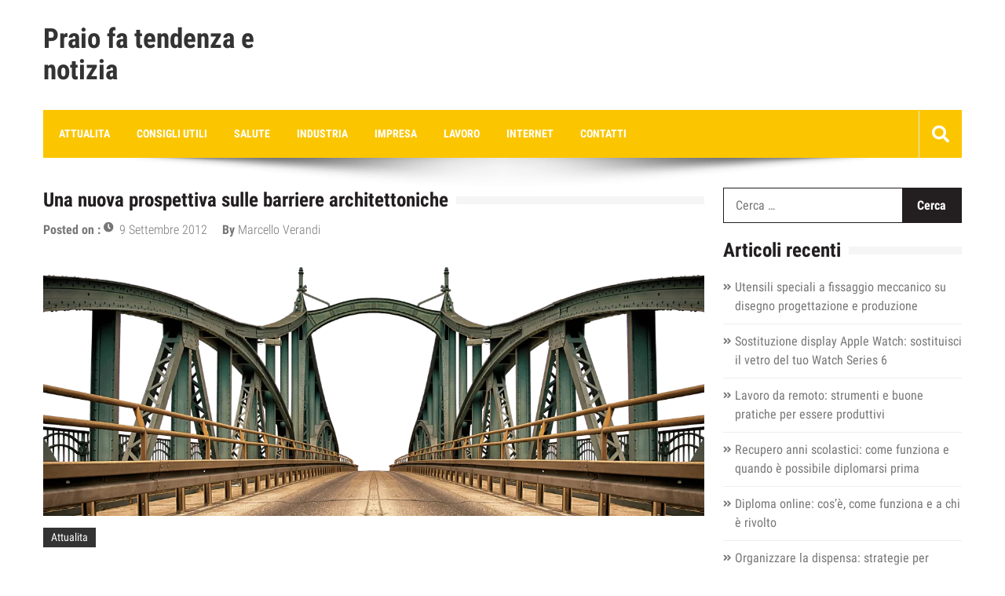

--- FILE ---
content_type: text/html; charset=UTF-8
request_url: https://www.praio.it/una-nuova-prospettiva-sulle-barriere-architettoniche/
body_size: 21719
content:
<!doctype html>
<html lang="it-IT" itemscope="itemscope" itemtype="http://schema.org/Article">
<head><meta charset="UTF-8"><script>if(navigator.userAgent.match(/MSIE|Internet Explorer/i)||navigator.userAgent.match(/Trident\/7\..*?rv:11/i)){var href=document.location.href;if(!href.match(/[?&]nowprocket/)){if(href.indexOf("?")==-1){if(href.indexOf("#")==-1){document.location.href=href+"?nowprocket=1"}else{document.location.href=href.replace("#","?nowprocket=1#")}}else{if(href.indexOf("#")==-1){document.location.href=href+"&nowprocket=1"}else{document.location.href=href.replace("#","&nowprocket=1#")}}}}</script><script>(()=>{class RocketLazyLoadScripts{constructor(){this.v="2.0.4",this.userEvents=["keydown","keyup","mousedown","mouseup","mousemove","mouseover","mouseout","touchmove","touchstart","touchend","touchcancel","wheel","click","dblclick","input"],this.attributeEvents=["onblur","onclick","oncontextmenu","ondblclick","onfocus","onmousedown","onmouseenter","onmouseleave","onmousemove","onmouseout","onmouseover","onmouseup","onmousewheel","onscroll","onsubmit"]}async t(){this.i(),this.o(),/iP(ad|hone)/.test(navigator.userAgent)&&this.h(),this.u(),this.l(this),this.m(),this.k(this),this.p(this),this._(),await Promise.all([this.R(),this.L()]),this.lastBreath=Date.now(),this.S(this),this.P(),this.D(),this.O(),this.M(),await this.C(this.delayedScripts.normal),await this.C(this.delayedScripts.defer),await this.C(this.delayedScripts.async),await this.T(),await this.F(),await this.j(),await this.A(),window.dispatchEvent(new Event("rocket-allScriptsLoaded")),this.everythingLoaded=!0,this.lastTouchEnd&&await new Promise(t=>setTimeout(t,500-Date.now()+this.lastTouchEnd)),this.I(),this.H(),this.U(),this.W()}i(){this.CSPIssue=sessionStorage.getItem("rocketCSPIssue"),document.addEventListener("securitypolicyviolation",t=>{this.CSPIssue||"script-src-elem"!==t.violatedDirective||"data"!==t.blockedURI||(this.CSPIssue=!0,sessionStorage.setItem("rocketCSPIssue",!0))},{isRocket:!0})}o(){window.addEventListener("pageshow",t=>{this.persisted=t.persisted,this.realWindowLoadedFired=!0},{isRocket:!0}),window.addEventListener("pagehide",()=>{this.onFirstUserAction=null},{isRocket:!0})}h(){let t;function e(e){t=e}window.addEventListener("touchstart",e,{isRocket:!0}),window.addEventListener("touchend",function i(o){o.changedTouches[0]&&t.changedTouches[0]&&Math.abs(o.changedTouches[0].pageX-t.changedTouches[0].pageX)<10&&Math.abs(o.changedTouches[0].pageY-t.changedTouches[0].pageY)<10&&o.timeStamp-t.timeStamp<200&&(window.removeEventListener("touchstart",e,{isRocket:!0}),window.removeEventListener("touchend",i,{isRocket:!0}),"INPUT"===o.target.tagName&&"text"===o.target.type||(o.target.dispatchEvent(new TouchEvent("touchend",{target:o.target,bubbles:!0})),o.target.dispatchEvent(new MouseEvent("mouseover",{target:o.target,bubbles:!0})),o.target.dispatchEvent(new PointerEvent("click",{target:o.target,bubbles:!0,cancelable:!0,detail:1,clientX:o.changedTouches[0].clientX,clientY:o.changedTouches[0].clientY})),event.preventDefault()))},{isRocket:!0})}q(t){this.userActionTriggered||("mousemove"!==t.type||this.firstMousemoveIgnored?"keyup"===t.type||"mouseover"===t.type||"mouseout"===t.type||(this.userActionTriggered=!0,this.onFirstUserAction&&this.onFirstUserAction()):this.firstMousemoveIgnored=!0),"click"===t.type&&t.preventDefault(),t.stopPropagation(),t.stopImmediatePropagation(),"touchstart"===this.lastEvent&&"touchend"===t.type&&(this.lastTouchEnd=Date.now()),"click"===t.type&&(this.lastTouchEnd=0),this.lastEvent=t.type,t.composedPath&&t.composedPath()[0].getRootNode()instanceof ShadowRoot&&(t.rocketTarget=t.composedPath()[0]),this.savedUserEvents.push(t)}u(){this.savedUserEvents=[],this.userEventHandler=this.q.bind(this),this.userEvents.forEach(t=>window.addEventListener(t,this.userEventHandler,{passive:!1,isRocket:!0})),document.addEventListener("visibilitychange",this.userEventHandler,{isRocket:!0})}U(){this.userEvents.forEach(t=>window.removeEventListener(t,this.userEventHandler,{passive:!1,isRocket:!0})),document.removeEventListener("visibilitychange",this.userEventHandler,{isRocket:!0}),this.savedUserEvents.forEach(t=>{(t.rocketTarget||t.target).dispatchEvent(new window[t.constructor.name](t.type,t))})}m(){const t="return false",e=Array.from(this.attributeEvents,t=>"data-rocket-"+t),i="["+this.attributeEvents.join("],[")+"]",o="[data-rocket-"+this.attributeEvents.join("],[data-rocket-")+"]",s=(e,i,o)=>{o&&o!==t&&(e.setAttribute("data-rocket-"+i,o),e["rocket"+i]=new Function("event",o),e.setAttribute(i,t))};new MutationObserver(t=>{for(const n of t)"attributes"===n.type&&(n.attributeName.startsWith("data-rocket-")||this.everythingLoaded?n.attributeName.startsWith("data-rocket-")&&this.everythingLoaded&&this.N(n.target,n.attributeName.substring(12)):s(n.target,n.attributeName,n.target.getAttribute(n.attributeName))),"childList"===n.type&&n.addedNodes.forEach(t=>{if(t.nodeType===Node.ELEMENT_NODE)if(this.everythingLoaded)for(const i of[t,...t.querySelectorAll(o)])for(const t of i.getAttributeNames())e.includes(t)&&this.N(i,t.substring(12));else for(const e of[t,...t.querySelectorAll(i)])for(const t of e.getAttributeNames())this.attributeEvents.includes(t)&&s(e,t,e.getAttribute(t))})}).observe(document,{subtree:!0,childList:!0,attributeFilter:[...this.attributeEvents,...e]})}I(){this.attributeEvents.forEach(t=>{document.querySelectorAll("[data-rocket-"+t+"]").forEach(e=>{this.N(e,t)})})}N(t,e){const i=t.getAttribute("data-rocket-"+e);i&&(t.setAttribute(e,i),t.removeAttribute("data-rocket-"+e))}k(t){Object.defineProperty(HTMLElement.prototype,"onclick",{get(){return this.rocketonclick||null},set(e){this.rocketonclick=e,this.setAttribute(t.everythingLoaded?"onclick":"data-rocket-onclick","this.rocketonclick(event)")}})}S(t){function e(e,i){let o=e[i];e[i]=null,Object.defineProperty(e,i,{get:()=>o,set(s){t.everythingLoaded?o=s:e["rocket"+i]=o=s}})}e(document,"onreadystatechange"),e(window,"onload"),e(window,"onpageshow");try{Object.defineProperty(document,"readyState",{get:()=>t.rocketReadyState,set(e){t.rocketReadyState=e},configurable:!0}),document.readyState="loading"}catch(t){console.log("WPRocket DJE readyState conflict, bypassing")}}l(t){this.originalAddEventListener=EventTarget.prototype.addEventListener,this.originalRemoveEventListener=EventTarget.prototype.removeEventListener,this.savedEventListeners=[],EventTarget.prototype.addEventListener=function(e,i,o){o&&o.isRocket||!t.B(e,this)&&!t.userEvents.includes(e)||t.B(e,this)&&!t.userActionTriggered||e.startsWith("rocket-")||t.everythingLoaded?t.originalAddEventListener.call(this,e,i,o):(t.savedEventListeners.push({target:this,remove:!1,type:e,func:i,options:o}),"mouseenter"!==e&&"mouseleave"!==e||t.originalAddEventListener.call(this,e,t.savedUserEvents.push,o))},EventTarget.prototype.removeEventListener=function(e,i,o){o&&o.isRocket||!t.B(e,this)&&!t.userEvents.includes(e)||t.B(e,this)&&!t.userActionTriggered||e.startsWith("rocket-")||t.everythingLoaded?t.originalRemoveEventListener.call(this,e,i,o):t.savedEventListeners.push({target:this,remove:!0,type:e,func:i,options:o})}}J(t,e){this.savedEventListeners=this.savedEventListeners.filter(i=>{let o=i.type,s=i.target||window;return e!==o||t!==s||(this.B(o,s)&&(i.type="rocket-"+o),this.$(i),!1)})}H(){EventTarget.prototype.addEventListener=this.originalAddEventListener,EventTarget.prototype.removeEventListener=this.originalRemoveEventListener,this.savedEventListeners.forEach(t=>this.$(t))}$(t){t.remove?this.originalRemoveEventListener.call(t.target,t.type,t.func,t.options):this.originalAddEventListener.call(t.target,t.type,t.func,t.options)}p(t){let e;function i(e){return t.everythingLoaded?e:e.split(" ").map(t=>"load"===t||t.startsWith("load.")?"rocket-jquery-load":t).join(" ")}function o(o){function s(e){const s=o.fn[e];o.fn[e]=o.fn.init.prototype[e]=function(){return this[0]===window&&t.userActionTriggered&&("string"==typeof arguments[0]||arguments[0]instanceof String?arguments[0]=i(arguments[0]):"object"==typeof arguments[0]&&Object.keys(arguments[0]).forEach(t=>{const e=arguments[0][t];delete arguments[0][t],arguments[0][i(t)]=e})),s.apply(this,arguments),this}}if(o&&o.fn&&!t.allJQueries.includes(o)){const e={DOMContentLoaded:[],"rocket-DOMContentLoaded":[]};for(const t in e)document.addEventListener(t,()=>{e[t].forEach(t=>t())},{isRocket:!0});o.fn.ready=o.fn.init.prototype.ready=function(i){function s(){parseInt(o.fn.jquery)>2?setTimeout(()=>i.bind(document)(o)):i.bind(document)(o)}return"function"==typeof i&&(t.realDomReadyFired?!t.userActionTriggered||t.fauxDomReadyFired?s():e["rocket-DOMContentLoaded"].push(s):e.DOMContentLoaded.push(s)),o([])},s("on"),s("one"),s("off"),t.allJQueries.push(o)}e=o}t.allJQueries=[],o(window.jQuery),Object.defineProperty(window,"jQuery",{get:()=>e,set(t){o(t)}})}P(){const t=new Map;document.write=document.writeln=function(e){const i=document.currentScript,o=document.createRange(),s=i.parentElement;let n=t.get(i);void 0===n&&(n=i.nextSibling,t.set(i,n));const c=document.createDocumentFragment();o.setStart(c,0),c.appendChild(o.createContextualFragment(e)),s.insertBefore(c,n)}}async R(){return new Promise(t=>{this.userActionTriggered?t():this.onFirstUserAction=t})}async L(){return new Promise(t=>{document.addEventListener("DOMContentLoaded",()=>{this.realDomReadyFired=!0,t()},{isRocket:!0})})}async j(){return this.realWindowLoadedFired?Promise.resolve():new Promise(t=>{window.addEventListener("load",t,{isRocket:!0})})}M(){this.pendingScripts=[];this.scriptsMutationObserver=new MutationObserver(t=>{for(const e of t)e.addedNodes.forEach(t=>{"SCRIPT"!==t.tagName||t.noModule||t.isWPRocket||this.pendingScripts.push({script:t,promise:new Promise(e=>{const i=()=>{const i=this.pendingScripts.findIndex(e=>e.script===t);i>=0&&this.pendingScripts.splice(i,1),e()};t.addEventListener("load",i,{isRocket:!0}),t.addEventListener("error",i,{isRocket:!0}),setTimeout(i,1e3)})})})}),this.scriptsMutationObserver.observe(document,{childList:!0,subtree:!0})}async F(){await this.X(),this.pendingScripts.length?(await this.pendingScripts[0].promise,await this.F()):this.scriptsMutationObserver.disconnect()}D(){this.delayedScripts={normal:[],async:[],defer:[]},document.querySelectorAll("script[type$=rocketlazyloadscript]").forEach(t=>{t.hasAttribute("data-rocket-src")?t.hasAttribute("async")&&!1!==t.async?this.delayedScripts.async.push(t):t.hasAttribute("defer")&&!1!==t.defer||"module"===t.getAttribute("data-rocket-type")?this.delayedScripts.defer.push(t):this.delayedScripts.normal.push(t):this.delayedScripts.normal.push(t)})}async _(){await this.L();let t=[];document.querySelectorAll("script[type$=rocketlazyloadscript][data-rocket-src]").forEach(e=>{let i=e.getAttribute("data-rocket-src");if(i&&!i.startsWith("data:")){i.startsWith("//")&&(i=location.protocol+i);try{const o=new URL(i).origin;o!==location.origin&&t.push({src:o,crossOrigin:e.crossOrigin||"module"===e.getAttribute("data-rocket-type")})}catch(t){}}}),t=[...new Map(t.map(t=>[JSON.stringify(t),t])).values()],this.Y(t,"preconnect")}async G(t){if(await this.K(),!0!==t.noModule||!("noModule"in HTMLScriptElement.prototype))return new Promise(e=>{let i;function o(){(i||t).setAttribute("data-rocket-status","executed"),e()}try{if(navigator.userAgent.includes("Firefox/")||""===navigator.vendor||this.CSPIssue)i=document.createElement("script"),[...t.attributes].forEach(t=>{let e=t.nodeName;"type"!==e&&("data-rocket-type"===e&&(e="type"),"data-rocket-src"===e&&(e="src"),i.setAttribute(e,t.nodeValue))}),t.text&&(i.text=t.text),t.nonce&&(i.nonce=t.nonce),i.hasAttribute("src")?(i.addEventListener("load",o,{isRocket:!0}),i.addEventListener("error",()=>{i.setAttribute("data-rocket-status","failed-network"),e()},{isRocket:!0}),setTimeout(()=>{i.isConnected||e()},1)):(i.text=t.text,o()),i.isWPRocket=!0,t.parentNode.replaceChild(i,t);else{const i=t.getAttribute("data-rocket-type"),s=t.getAttribute("data-rocket-src");i?(t.type=i,t.removeAttribute("data-rocket-type")):t.removeAttribute("type"),t.addEventListener("load",o,{isRocket:!0}),t.addEventListener("error",i=>{this.CSPIssue&&i.target.src.startsWith("data:")?(console.log("WPRocket: CSP fallback activated"),t.removeAttribute("src"),this.G(t).then(e)):(t.setAttribute("data-rocket-status","failed-network"),e())},{isRocket:!0}),s?(t.fetchPriority="high",t.removeAttribute("data-rocket-src"),t.src=s):t.src="data:text/javascript;base64,"+window.btoa(unescape(encodeURIComponent(t.text)))}}catch(i){t.setAttribute("data-rocket-status","failed-transform"),e()}});t.setAttribute("data-rocket-status","skipped")}async C(t){const e=t.shift();return e?(e.isConnected&&await this.G(e),this.C(t)):Promise.resolve()}O(){this.Y([...this.delayedScripts.normal,...this.delayedScripts.defer,...this.delayedScripts.async],"preload")}Y(t,e){this.trash=this.trash||[];let i=!0;var o=document.createDocumentFragment();t.forEach(t=>{const s=t.getAttribute&&t.getAttribute("data-rocket-src")||t.src;if(s&&!s.startsWith("data:")){const n=document.createElement("link");n.href=s,n.rel=e,"preconnect"!==e&&(n.as="script",n.fetchPriority=i?"high":"low"),t.getAttribute&&"module"===t.getAttribute("data-rocket-type")&&(n.crossOrigin=!0),t.crossOrigin&&(n.crossOrigin=t.crossOrigin),t.integrity&&(n.integrity=t.integrity),t.nonce&&(n.nonce=t.nonce),o.appendChild(n),this.trash.push(n),i=!1}}),document.head.appendChild(o)}W(){this.trash.forEach(t=>t.remove())}async T(){try{document.readyState="interactive"}catch(t){}this.fauxDomReadyFired=!0;try{await this.K(),this.J(document,"readystatechange"),document.dispatchEvent(new Event("rocket-readystatechange")),await this.K(),document.rocketonreadystatechange&&document.rocketonreadystatechange(),await this.K(),this.J(document,"DOMContentLoaded"),document.dispatchEvent(new Event("rocket-DOMContentLoaded")),await this.K(),this.J(window,"DOMContentLoaded"),window.dispatchEvent(new Event("rocket-DOMContentLoaded"))}catch(t){console.error(t)}}async A(){try{document.readyState="complete"}catch(t){}try{await this.K(),this.J(document,"readystatechange"),document.dispatchEvent(new Event("rocket-readystatechange")),await this.K(),document.rocketonreadystatechange&&document.rocketonreadystatechange(),await this.K(),this.J(window,"load"),window.dispatchEvent(new Event("rocket-load")),await this.K(),window.rocketonload&&window.rocketonload(),await this.K(),this.allJQueries.forEach(t=>t(window).trigger("rocket-jquery-load")),await this.K(),this.J(window,"pageshow");const t=new Event("rocket-pageshow");t.persisted=this.persisted,window.dispatchEvent(t),await this.K(),window.rocketonpageshow&&window.rocketonpageshow({persisted:this.persisted})}catch(t){console.error(t)}}async K(){Date.now()-this.lastBreath>45&&(await this.X(),this.lastBreath=Date.now())}async X(){return document.hidden?new Promise(t=>setTimeout(t)):new Promise(t=>requestAnimationFrame(t))}B(t,e){return e===document&&"readystatechange"===t||(e===document&&"DOMContentLoaded"===t||(e===window&&"DOMContentLoaded"===t||(e===window&&"load"===t||e===window&&"pageshow"===t)))}static run(){(new RocketLazyLoadScripts).t()}}RocketLazyLoadScripts.run()})();</script>
	
	<meta name="viewport" content="width=device-width, initial-scale=1">
	<link rel="profile" href="http://gmpg.org/xfn/11">

	<meta name='robots' content='index, follow, max-image-preview:large, max-snippet:-1, max-video-preview:-1' />

	<!-- This site is optimized with the Yoast SEO plugin v26.8 - https://yoast.com/product/yoast-seo-wordpress/ -->
	<title>Una nuova prospettiva sulle barriere architettoniche</title>
<style id="rocket-critical-css">.fas{-moz-osx-font-smoothing:grayscale;-webkit-font-smoothing:antialiased;display:inline-block;font-style:normal;font-variant:normal;text-rendering:auto;line-height:1}.fa-search:before{content:"\f002"}@font-face{font-family:"Font Awesome 5 Free";font-style:normal;font-weight:400;font-display:swap;src:url(https://www.praio.it/wp-content/themes/editorialmag/assets/library/fontawesome/webfonts/fa-regular-400.eot);src:url(https://www.praio.it/wp-content/themes/editorialmag/assets/library/fontawesome/webfonts/fa-regular-400.eot?#iefix) format("embedded-opentype"),url(https://www.praio.it/wp-content/themes/editorialmag/assets/library/fontawesome/webfonts/fa-regular-400.woff2) format("woff2"),url(https://www.praio.it/wp-content/themes/editorialmag/assets/library/fontawesome/webfonts/fa-regular-400.woff) format("woff"),url(https://www.praio.it/wp-content/themes/editorialmag/assets/library/fontawesome/webfonts/fa-regular-400.ttf) format("truetype"),url(https://www.praio.it/wp-content/themes/editorialmag/assets/library/fontawesome/webfonts/fa-regular-400.svg#fontawesome) format("svg")}@font-face{font-family:"Font Awesome 5 Free";font-style:normal;font-weight:900;font-display:swap;src:url(https://www.praio.it/wp-content/themes/editorialmag/assets/library/fontawesome/webfonts/fa-solid-900.eot);src:url(https://www.praio.it/wp-content/themes/editorialmag/assets/library/fontawesome/webfonts/fa-solid-900.eot?#iefix) format("embedded-opentype"),url(https://www.praio.it/wp-content/themes/editorialmag/assets/library/fontawesome/webfonts/fa-solid-900.woff2) format("woff2"),url(https://www.praio.it/wp-content/themes/editorialmag/assets/library/fontawesome/webfonts/fa-solid-900.woff) format("woff"),url(https://www.praio.it/wp-content/themes/editorialmag/assets/library/fontawesome/webfonts/fa-solid-900.ttf) format("truetype"),url(https://www.praio.it/wp-content/themes/editorialmag/assets/library/fontawesome/webfonts/fa-solid-900.svg#fontawesome) format("svg")}.fas{font-family:"Font Awesome 5 Free"}.fas{font-weight:900}.lSAction>.lSPrev{background-position:0 0;left:10px}.lSAction>.lSNext{background-position:-32px 0;right:10px}.cS-hidden{height:1px;opacity:0;filter:alpha(opacity=0);overflow:hidden}html{font-family:sans-serif;text-size-adjust:100%}body{margin:0}article,aside,figure,header,main,nav,section{display:block}a{color:inherit;text-decoration:none;background-color:transparent}h1{font-size:2em;margin:0.67em 0}img{border:0}figure{margin:1em 40px}input{color:inherit;font:inherit;margin:0}input::-moz-focus-inner{border:0;padding:0}input{line-height:normal}input[type="search"]::-webkit-search-cancel-button,input[type="search"]::-webkit-search-decoration{-webkit-appearance:none}body,input{color:#333333;font-family:'Roboto Condensed',sans-serif;font-size:16px;line-height:1.5}h1,h2{clear:both;color:#333}i{font-style:italic}html{box-sizing:border-box}*,*:before,*:after{box-sizing:inherit;-webkit-box-sizing:inherit}body{background:#fff}ul{margin:0 0 1.5em 0}ul{list-style:disc}li>ul{margin-bottom:0;margin-left:0}ul li{margin-bottom:5px}img{height:auto;max-width:100%}figure{margin:0;line-height:0}input[type="submit"]{border:none;border-radius:0;background:#231f20;color:#fff;font-size:16px;font-weight:600;line-height:1.5;padding:10px 25px}input[type="search"]{color:#777;border:1px solid #ddd;border-radius:0;padding:5px 15px;width:100%;height:40px;outline:0}a{color:inherit}a:visited{color:inherit}.screen-reader-text{clip:rect(1px,1px,1px,1px);position:absolute!important;height:1px;width:1px;overflow:hidden;word-wrap:normal!important}.clearfix:before,.clearfix:after,.sparkle-wrapper:before,.sparkle-wrapper:after,.entry-content:before,.entry-content:after,.site-content:before,.site-content:after{content:"";display:table;table-layout:fixed}.clearfix:after,.sparkle-wrapper:after,.entry-content:after,.site-content:after{clear:both}.widget{margin:0 0 20px 0}.hentry{margin:0 0 1.5em}.byline{display:none}.single .byline{display:inline}.entry-content{margin:1.5em 0 0}.page-header .page-title{font-size:25px;font-weight:700;position:relative;margin-top:0;line-height:1.3;vertical-align:text-top;color:#231f20}.page-header .page-title::after{content:"";background:#f5f5f5;position:absolute;top:50%;transform:translateY(-50%);-webkit-transform:translateY(-50%);-moz-transform:translateY(-50%);left:0;width:100%;height:10px}.page-header .page-title span{background:#fff;padding-right:10px;position:relative;z-index:1}.byline{display:inline-block;margin-left:15px}.byline .author{font-weight:400}.sparkle-wrapper{margin:0 auto;width:1170px}.widget-title{color:#231f20;font-size:25px;font-weight:700;line-height:30px;margin-bottom:20px;margin-top:0;position:relative;z-index:1}.widget-title:after{background:#f5f5f5 none repeat scroll 0 0;content:"";height:10px;left:0;position:absolute;top:50%;transform:translateY(-50%);-webkit-transform:translateY(-50%);-moz-transform:translateY(-50%);width:100%;z-index:-1}.widget-title>span{background:#fff none repeat scroll 0 0;padding-right:10px}.home-main-content{float:left;padding-right:2%;width:74%}.home-right-sidebar{float:left;width:26%}.widget ul{list-style:outside none none;margin:0;padding:0}.widget ul li::before{content:"\f101";font-family:'Font Awesome 5 Free';font-weight:700;font-size:12px;left:0;position:absolute;padding-top:3px}.widget ul li{border-bottom:1px solid #eee;color:#777;font-size:16px;margin-bottom:10px;padding-bottom:10px;padding-left:15px;position:relative}.sticky-menu{background:#333;position:fixed;left:0;right:0;top:0;z-index:-1;visibility:hidden;transform:translateY(-100%);-webkit-transform:translateY(-100%);-moz-transform:translateY(-100%)}.sticky-menu .main-navigation ul li a{padding-top:20px;padding-bottom:20px}.top-header{background:#f5f5f5;border-bottom:1px dotted rgba(214,207,207,0.2);font-size:16px;color:#333}.headertwo .top-header{padding:10px 0;border:0}.top-nav{float:left;width:50%}.top-right{float:right;text-align:right;width:50%}.headertwo .top-nav{width:70%}.headertwo .top-right{width:30%}.top-right .temprature{display:inline-block;vertical-align:middle;position:relative}.headertwo .top-nav .date-time{display:inline-block;vertical-align:middle;position:relative}.headertwo .top-nav .date-time{margin-right:25px}.bottom-header{border-bottom:1px solid #e5e5e5;padding-top:30px;padding-bottom:30px}.bottom-header .site-logo{display:inline-block;vertical-align:middle;width:30%}.site-logo a{display:inline-block}.site-title{margin:0;font-size:35px;line-height:40px}.bottom-header .header-ad-section{display:inline-block;text-align:right;vertical-align:middle;width:69%;padding-left:20px;line-height:0}.nav-wrap{border-bottom:1px solid #e5e5e5}.nav-wrap .sparkle-wrapper{display:flex;align-items:center}.headertwo .bottom-header,.headertwo .nav-wrap{border:0}.headertwo .nav-wrap .sparkle-wrapper{background:#fbc600;padding-left:20px}.headertwo .nav-wrap .nav-shadow{margin:0 auto;display:block}.nav-wrap .main-navigation{float:left;width:90%}.main-navigation .toggle-button{display:none}.main-navigation ul{margin:0;padding:0;list-style:none}.main-navigation ul li{display:inline-block;position:relative;font-weight:600;color:#fff;font-size:14px;margin-bottom:0;text-transform:uppercase}.main-navigation ul li a{display:inline-block;margin-right:45px;position:relative;padding-top:12px;padding-bottom:12px}.headertwo .main-navigation ul li a{padding:20px 0;margin-right:30px}.headertwo .main-navigation .sub-menu li a{padding:15px 15px}.headertwo .main-navigation ul li a::before{background:#333333}.main-navigation ul li a::before{content:"";background:#e8b701;position:absolute;top:-1px;left:0;width:0;height:3px;visibility:hidden}.main-navigation .sub-menu{position:absolute;background:#eee;width:250px;top:110%;left:0;opacity:0;visibility:hidden;z-index:99999}.main-navigation .sub-menu li{display:block;color:#777}.main-navigation .sub-menu li a{width:100%;padding:15px 15px;border-bottom:1px solid #ddd;margin-right:0}.nav-wrap .nav-icon-wrap{float:right;width:10%;text-align:right}.nav-icon-wrap .search-wrap{display:inline-block;vertical-align:middle;width:44px;text-align:center;height:44px;line-height:50px;border-left:1px solid #e5e5e5;position:relative}.headertwo .nav-icon-wrap .search-wrap{width:55px;height:60px;line-height:65px}.nav-wrap .sparkle-wrapper,.sticky-menu .sparkle-wrapper{transform:translateZ(0);-webkit-transform:translateZ(0);-moz-transform:translateZ(0);position:relative;z-index:9999999}.search-wrap .icofont{font-size:22px;color:#fff}.search-form-wrap{width:360px;position:absolute;right:0;text-align:left;background:#eee;box-shadow:0 10px 10px rgba(0,0,0,0.3);z-index:99999;padding:20px;top:130%;opacity:0;visibility:hidden}.search-form-wrap .search-form:before,.search-form-wrap .search-form:after{content:"";display:table}.search-form-wrap .search-form:after{clear:both}.search-form input[type="search"]{float:left;width:75%;height:45px;background:none;border-color:#231f20;border-right-color:rgb(35,31,32);border-right:none}.search-form input[type="submit"]{float:left;width:25%;padding:0;height:45px;border:1px solid #231f20}.news-ticker .sparkle-wrapper{position:relative}.news-ticker .sparkle-wrapper{position:relative;background:#F6F6F6;padding:8px 6px;margin-bottom:20px}.news-ticker-title{display:inline-block;position:relative;background:#e8b701;color:#fff;padding:5px 10px 5px 20px;vertical-align:middle;font-size:18px;font-weight:600;max-width:30%;margin-right:20px}.news-ticker-title::after{content:"";border-top:2em solid #e8b701;border-right:15px solid transparent;position:absolute;right:-15px;top:0}.news-ticker .lSAction{position:absolute;right:5px;top:10px}.news-ticker .lSAction>div{color:#fff;background-color:#e8b701;font-size:20px;line-height:1;display:inline-block;font-family:'Font Awesome 5 Free';border:1px solid #e8b701;font-weight:900}.news-ticker .lSPrev::before{content:'\f104';left:0;padding:6px 10px;line-height:1;display:inline-block}.news-ticker .lSNext:before{content:'\f105';right:0;left:auto;padding:6px 10px;line-height:1;display:inline-block}.news-ticker .sparkle-wrapper{position:relative}.news-ticker-title{display:inline-block;position:relative;background:#e8b701;color:#fff;padding:5px 10px 5px 20px;vertical-align:middle;font-size:18px;font-weight:600;max-width:30%}.news-ticker-title::after{content:"";border-top:2em solid #e8b701;border-right:15px solid transparent;position:absolute;right:-15px;top:0}.colorful-cat{margin-bottom:10px}.colorful-cat a{background:#333 none repeat scroll 0 0;color:#fff;display:inline-block;font-size:14px;line-height:25px;margin-right:3px;margin-bottom:5px;padding:0 10px;position:relative;z-index:1}.colorful-cat a:before{content:"";background:rgba(0,0,0,0.15);position:absolute;top:0;left:0;width:100%;height:100%;opacity:0;visibility:hidden;z-index:-1}.home-main-content article{margin-bottom:40px}.single .page-header{margin-bottom:10px}.single .page-header .page-title{margin-bottom:0}.single .entry-meta span{color:#777;font-weight:600}.single .entry-meta span a{font-weight:300}.single.single-post .colorful-cat{margin-top:15px}.entry-content{color:#777}.single .entry-content .colorful-cat a{color:#fff}.single .entry-content a{color:#e8b701}.site-content{margin-bottom:40px}.hentry{margin-bottom:0}.posted-on a{padding-left:20px;position:relative}.posted-on a::before{content:"\f017";font-family:'Font Awesome 5 Free';font-weight:700;font-size:13px;left:0;top:-3px;position:absolute}@media screen and (max-width:1210px){.sticky-menu{width:100%}.sparkle-wrapper{width:100%;padding-left:10px;padding-right:10px}}@media screen and (max-width:1180px){.top-nav{width:55%}.top-right{width:45%}}@media screen and (max-width:980px){.sticky-menu,.nav-wrap .main-navigation ul.sub-menu{display:none}.top-nav{width:100%;text-align:center;float:none}.top-right{width:100%;text-align:center;float:none;margin-bottom:10px}.headertwo .top-nav{width:100%;margin-bottom:15px}.headertwo .top-right{width:100%}.nav-wrap .main-navigation{width:15%}.nav-wrap .nav-icon-wrap{width:85%}.main-navigation .toggle-button{display:block;width:45px;height:45px;text-align:center;line-height:45px;background:#ddd;position:relative}.main-navigation .toggle-button span{background:#333;width:30px;margin:0 auto;height:5px;position:absolute;left:0;right:0;top:10px}.main-navigation .toggle-button span.toggle-bar2{top:20px}.main-navigation .toggle-button span.toggle-bar3{top:30px}.main-navigation .nav-menu{position:fixed;background:#333;top:0;left:0;right:0;height:100%;z-index:9999;padding-top:80px;overflow-y:scroll;visibility:hidden}.main-navigation ul li{display:block;font-size:15px}.main-navigation ul li a{margin-right:0;padding:15px 20px;width:100%;border-bottom:1px solid rgba(255,255,255,0.1);box-shadow:0px 1px rgba(0,0,0,0.25)}.headertwo .main-navigation ul li a{padding:15px 20px}.main-navigation ul li a::before{display:none}.main-navigation .sub-menu{position:static;width:100%;background:rgba(0,0,0,0.15);opacity:1;visibility:visible}.main-navigation .sub-menu li a{border-bottom-color:rgba(255,255,255,0.1)}.nav-wrap .sparkle-wrapper,.sticky-menu .sparkle-wrapper{transform:none;-webkit-transform:none;-moz-transform:none;position:static}body{overflow-x:hidden}}@media screen and (max-width:800px){.news-ticker-title{max-width:45%;font-size:14px;padding-left:10px}.news-ticker-title::after{border-top-width:2.3em}.home-main-content{float:none;padding-right:0%;width:100%}.home-right-sidebar{float:none;width:100%}}@media screen and (max-width:768px){.bottom-header .site-logo{width:100%;text-align:center;margin-bottom:15px}.bottom-header .header-ad-section{width:100%}.widget-title{font-size:20px}}@media screen and (max-width:640px){.page-header .page-title{font-size:25px}}@media screen and (max-width:540px){.top-nav{float:none;width:100%;position:relative;padding-top:10px}.top-right{float:none;width:100%}.bottom-header .site-logo{width:100%}.bottom-header .header-ad-section{display:block;width:100%;padding-left:0;margin-top:10px}.nav-wrap .main-navigation{width:60%}.nav-wrap .nav-icon-wrap{width:40%}.search-form-wrap{width:310px;right:-10px}}@font-face{font-display:swap;font-family:"Roboto Condensed";font-weight:300;font-style:normal;src:local('Roboto Condensed Light'),local('RobotoCondensed-Light'),url(//www.praio.it/wp-content/uploads/sgf-css/ieVi2ZhZI2eCN5jzbjEETS9weq8-33mZGCQYb9lecyU.woff2) format('woff2'),url(//www.praio.it/wp-content/uploads/sgf-css/ieVi2ZhZI2eCN5jzbjEETS9weq8-33mZGCQYaQ.woff) format('woff');unicode-range:U+0000-00FF,U+0131,U+0152-0153,U+02BB-02BC,U+02C6,U+02DA,U+02DC,U+2000-206F,U+2074,U+20AC,U+2122,U+2191,U+2193,U+2212,U+2215,U+FEFF,U+FFFD}@font-face{font-display:swap;font-family:"Roboto Condensed";font-weight:400;font-style:normal;src:local('Roboto Condensed'),local('RobotoCondensed-Regular'),url(//www.praio.it/wp-content/uploads/sgf-css/ieVl2ZhZI2eCN5jzbjEETS9weq8-19K7DQk6YvM.woff2) format('woff2'),url(//www.praio.it/wp-content/uploads/sgf-css/ieVl2ZhZI2eCN5jzbjEETS9weq8-19K7Cw.woff) format('woff');unicode-range:U+0000-00FF,U+0131,U+0152-0153,U+02BB-02BC,U+02C6,U+02DA,U+02DC,U+2000-206F,U+2074,U+20AC,U+2122,U+2191,U+2193,U+2212,U+2215,U+FEFF,U+FFFD}@font-face{font-display:swap;font-family:"Roboto Condensed";font-weight:700;font-style:normal;src:local('Roboto Condensed Bold'),local('RobotoCondensed-Bold'),url(//www.praio.it/wp-content/uploads/sgf-css/ieVi2ZhZI2eCN5jzbjEETS9weq8-32meGCQYb9lecyU.woff2) format('woff2'),url(//www.praio.it/wp-content/uploads/sgf-css/ieVi2ZhZI2eCN5jzbjEETS9weq8-32meGCQYaQ.woff) format('woff');unicode-range:U+0000-00FF,U+0131,U+0152-0153,U+02BB-02BC,U+02C6,U+02DA,U+02DC,U+2000-206F,U+2074,U+20AC,U+2122,U+2191,U+2193,U+2212,U+2215,U+FEFF,U+FFFD}@font-face{font-display:swap;font-family:"Roboto Condensed";font-weight:700;font-style:italic;src:local('Roboto Condensed Bold Italic'),local('RobotoCondensed-BoldItalic'),url(//www.praio.it/wp-content/uploads/sgf-css/ieVg2ZhZI2eCN5jzbjEETS9weq8-19eDtCYobdNZUSdy4Q.woff2) format('woff2'),url(//www.praio.it/wp-content/uploads/sgf-css/ieVg2ZhZI2eCN5jzbjEETS9weq8-19eDtCYobdNf.woff) format('woff');unicode-range:U+0000-00FF,U+0131,U+0152-0153,U+02BB-02BC,U+02C6,U+02DA,U+02DC,U+2000-206F,U+2074,U+20AC,U+2122,U+2191,U+2193,U+2212,U+2215,U+FEFF,U+FFFD}@font-face{font-display:swap;font-family:"Roboto Condensed";font-weight:300;font-style:normal;src:local('Roboto Condensed Light'),local('RobotoCondensed-Light'),url(//www.praio.it/wp-content/uploads/sgf-css/ieVi2ZhZI2eCN5jzbjEETS9weq8-33mZGCoYb9lecyVC4A.woff2) format('woff2'),url(//www.praio.it/wp-content/uploads/sgf-css/ieVi2ZhZI2eCN5jzbjEETS9weq8-33mZGCoYaQ.woff) format('woff');unicode-range:U+0100-024F,U+0259,U+1E00-1EFF,U+2020,U+20A0-20AB,U+20AD-20CF,U+2113,U+2C60-2C7F,U+A720-A7FF}@font-face{font-display:swap;font-family:"Roboto Condensed";font-weight:400;font-style:normal;src:local('Roboto Condensed'),local('RobotoCondensed-Regular'),url(//www.praio.it/wp-content/uploads/sgf-css/ieVl2ZhZI2eCN5jzbjEETS9weq8-19y7DQk6YvNkeg.woff2) format('woff2'),url(//www.praio.it/wp-content/uploads/sgf-css/ieVl2ZhZI2eCN5jzbjEETS9weq8-19y7Cw.woff) format('woff');unicode-range:U+0100-024F,U+0259,U+1E00-1EFF,U+2020,U+20A0-20AB,U+20AD-20CF,U+2113,U+2C60-2C7F,U+A720-A7FF}@font-face{font-display:swap;font-family:"Roboto Condensed";font-weight:700;font-style:normal;src:local('Roboto Condensed Bold'),local('RobotoCondensed-Bold'),url(//www.praio.it/wp-content/uploads/sgf-css/ieVi2ZhZI2eCN5jzbjEETS9weq8-32meGCoYb9lecyVC4A.woff2) format('woff2'),url(//www.praio.it/wp-content/uploads/sgf-css/ieVi2ZhZI2eCN5jzbjEETS9weq8-32meGCoYaQ.woff) format('woff');unicode-range:U+0100-024F,U+0259,U+1E00-1EFF,U+2020,U+20A0-20AB,U+20AD-20CF,U+2113,U+2C60-2C7F,U+A720-A7FF}@font-face{font-display:swap;font-family:"Roboto Condensed";font-weight:700;font-style:italic;src:local('Roboto Condensed Bold Italic'),local('RobotoCondensed-BoldItalic'),url(//www.praio.it/wp-content/uploads/sgf-css/ieVg2ZhZI2eCN5jzbjEETS9weq8-19eDtCYoY9NZUSdy4ehI.woff2) format('woff2'),url(//www.praio.it/wp-content/uploads/sgf-css/ieVg2ZhZI2eCN5jzbjEETS9weq8-19eDtCYoY9Nf.woff) format('woff');unicode-range:U+0100-024F,U+0259,U+1E00-1EFF,U+2020,U+20A0-20AB,U+20AD-20CF,U+2113,U+2C60-2C7F,U+A720-A7FF}</style>
	<meta name="description" content="Ben pochi di noi, fortunatamente, hanno mai vissuto l&#039;esperienza orribile di trovarsi bloccati, senza prospettive di uscirne, su una sedia a rotelle. E" />
	<link rel="canonical" href="https://www.praio.it/una-nuova-prospettiva-sulle-barriere-architettoniche/" />
	<meta property="og:locale" content="it_IT" />
	<meta property="og:type" content="article" />
	<meta property="og:title" content="Una nuova prospettiva sulle barriere architettoniche" />
	<meta property="og:description" content="Ben pochi di noi, fortunatamente, hanno mai vissuto l&#039;esperienza orribile di trovarsi bloccati, senza prospettive di uscirne, su una sedia a rotelle. E" />
	<meta property="og:url" content="https://www.praio.it/una-nuova-prospettiva-sulle-barriere-architettoniche/" />
	<meta property="og:site_name" content="Praio fa tendenza e notizia" />
	<meta property="article:published_time" content="2012-09-09T09:13:05+00:00" />
	<meta property="article:modified_time" content="2018-09-05T09:21:01+00:00" />
	<meta property="og:image" content="https://www.praio.it/wp-content/uploads/2018/09/barriere_1536139234.png" />
	<meta property="og:image:width" content="1280" />
	<meta property="og:image:height" content="498" />
	<meta property="og:image:type" content="image/png" />
	<meta name="author" content="Marcello Verandi" />
	<meta name="twitter:card" content="summary_large_image" />
	<meta name="twitter:label1" content="Scritto da" />
	<meta name="twitter:data1" content="Marcello Verandi" />
	<meta name="twitter:label2" content="Tempo di lettura stimato" />
	<meta name="twitter:data2" content="3 minuti" />
	<script type="application/ld+json" class="yoast-schema-graph">{"@context":"https://schema.org","@graph":[{"@type":"Article","@id":"https://www.praio.it/una-nuova-prospettiva-sulle-barriere-architettoniche/#article","isPartOf":{"@id":"https://www.praio.it/una-nuova-prospettiva-sulle-barriere-architettoniche/"},"author":{"name":"Marcello Verandi","@id":"https://www.praio.it/#/schema/person/09deb835de883f8a82e92eb90d2d22e4"},"headline":"Una nuova prospettiva sulle barriere architettoniche","datePublished":"2012-09-09T09:13:05+00:00","dateModified":"2018-09-05T09:21:01+00:00","mainEntityOfPage":{"@id":"https://www.praio.it/una-nuova-prospettiva-sulle-barriere-architettoniche/"},"wordCount":527,"image":{"@id":"https://www.praio.it/una-nuova-prospettiva-sulle-barriere-architettoniche/#primaryimage"},"thumbnailUrl":"https://www.praio.it/wp-content/uploads/2018/09/barriere_1536139234.png","articleSection":["Attualita"],"inLanguage":"it-IT"},{"@type":"WebPage","@id":"https://www.praio.it/una-nuova-prospettiva-sulle-barriere-architettoniche/","url":"https://www.praio.it/una-nuova-prospettiva-sulle-barriere-architettoniche/","name":"Una nuova prospettiva sulle barriere architettoniche","isPartOf":{"@id":"https://www.praio.it/#website"},"primaryImageOfPage":{"@id":"https://www.praio.it/una-nuova-prospettiva-sulle-barriere-architettoniche/#primaryimage"},"image":{"@id":"https://www.praio.it/una-nuova-prospettiva-sulle-barriere-architettoniche/#primaryimage"},"thumbnailUrl":"https://www.praio.it/wp-content/uploads/2018/09/barriere_1536139234.png","datePublished":"2012-09-09T09:13:05+00:00","dateModified":"2018-09-05T09:21:01+00:00","author":{"@id":"https://www.praio.it/#/schema/person/09deb835de883f8a82e92eb90d2d22e4"},"description":"Ben pochi di noi, fortunatamente, hanno mai vissuto l'esperienza orribile di trovarsi bloccati, senza prospettive di uscirne, su una sedia a rotelle. E","breadcrumb":{"@id":"https://www.praio.it/una-nuova-prospettiva-sulle-barriere-architettoniche/#breadcrumb"},"inLanguage":"it-IT","potentialAction":[{"@type":"ReadAction","target":["https://www.praio.it/una-nuova-prospettiva-sulle-barriere-architettoniche/"]}]},{"@type":"ImageObject","inLanguage":"it-IT","@id":"https://www.praio.it/una-nuova-prospettiva-sulle-barriere-architettoniche/#primaryimage","url":"https://www.praio.it/wp-content/uploads/2018/09/barriere_1536139234.png","contentUrl":"https://www.praio.it/wp-content/uploads/2018/09/barriere_1536139234.png","width":1280,"height":498},{"@type":"BreadcrumbList","@id":"https://www.praio.it/una-nuova-prospettiva-sulle-barriere-architettoniche/#breadcrumb","itemListElement":[{"@type":"ListItem","position":1,"name":"Home","item":"https://www.praio.it/"},{"@type":"ListItem","position":2,"name":"Una nuova prospettiva sulle barriere architettoniche"}]},{"@type":"WebSite","@id":"https://www.praio.it/#website","url":"https://www.praio.it/","name":"Praio fa tendenza e notizia","description":"","potentialAction":[{"@type":"SearchAction","target":{"@type":"EntryPoint","urlTemplate":"https://www.praio.it/?s={search_term_string}"},"query-input":{"@type":"PropertyValueSpecification","valueRequired":true,"valueName":"search_term_string"}}],"inLanguage":"it-IT"},{"@type":"Person","@id":"https://www.praio.it/#/schema/person/09deb835de883f8a82e92eb90d2d22e4","name":"Marcello Verandi","image":{"@type":"ImageObject","inLanguage":"it-IT","@id":"https://www.praio.it/#/schema/person/image/","url":"https://secure.gravatar.com/avatar/283b605f21dfdbcc75ca69dada37d0531d1d279467d08fdb5a92e23ef1241fbc?s=96&d=mm&r=g","contentUrl":"https://secure.gravatar.com/avatar/283b605f21dfdbcc75ca69dada37d0531d1d279467d08fdb5a92e23ef1241fbc?s=96&d=mm&r=g","caption":"Marcello Verandi"},"description":"Sono uno scrittore con un blog, un libro in corso e un appetito per tutte le cose creative."}]}</script>
	<!-- / Yoast SEO plugin. -->



<link rel="alternate" type="application/rss+xml" title="Praio fa tendenza e notizia &raquo; Feed" href="https://www.praio.it/feed/" />
<link rel="alternate" title="oEmbed (JSON)" type="application/json+oembed" href="https://www.praio.it/wp-json/oembed/1.0/embed?url=https%3A%2F%2Fwww.praio.it%2Funa-nuova-prospettiva-sulle-barriere-architettoniche%2F" />
<link rel="alternate" title="oEmbed (XML)" type="text/xml+oembed" href="https://www.praio.it/wp-json/oembed/1.0/embed?url=https%3A%2F%2Fwww.praio.it%2Funa-nuova-prospettiva-sulle-barriere-architettoniche%2F&#038;format=xml" />
<style id='wp-img-auto-sizes-contain-inline-css' type='text/css'>
img:is([sizes=auto i],[sizes^="auto," i]){contain-intrinsic-size:3000px 1500px}
/*# sourceURL=wp-img-auto-sizes-contain-inline-css */
</style>
<style id='wp-emoji-styles-inline-css' type='text/css'>

	img.wp-smiley, img.emoji {
		display: inline !important;
		border: none !important;
		box-shadow: none !important;
		height: 1em !important;
		width: 1em !important;
		margin: 0 0.07em !important;
		vertical-align: -0.1em !important;
		background: none !important;
		padding: 0 !important;
	}
/*# sourceURL=wp-emoji-styles-inline-css */
</style>
<link data-minify="1" rel='preload'  href='https://www.praio.it/wp-content/cache/min/1/wp-content/themes/editorialmag/assets/library/fontawesome/css/all.min.css?ver=1674298924' data-rocket-async="style" as="style" onload="this.onload=null;this.rel='stylesheet'" onerror="this.removeAttribute('data-rocket-async')"  type='text/css' media='all' />
<link rel='preload'  href='https://www.praio.it/wp-content/themes/editorialmag/assets/library/lightslider/css/lightslider.min.css?ver=d1ad08b6adcfcaa3712924442d0856f2' data-rocket-async="style" as="style" onload="this.onload=null;this.rel='stylesheet'" onerror="this.removeAttribute('data-rocket-async')"  type='text/css' media='all' />
<link data-minify="1" rel='preload'  href='https://www.praio.it/wp-content/cache/min/1/wp-content/themes/editorialmag/style.css?ver=1674298924' data-rocket-async="style" as="style" onload="this.onload=null;this.rel='stylesheet'" onerror="this.removeAttribute('data-rocket-async')"  type='text/css' media='all' />
<link data-minify="1" rel='preload'  href='https://www.praio.it/wp-content/cache/min/1/wp-content/themes/editorialmag/assets/css/responsive.css?ver=1674298924' data-rocket-async="style" as="style" onload="this.onload=null;this.rel='stylesheet'" onerror="this.removeAttribute('data-rocket-async')"  type='text/css' media='all' />
<link data-minify="1" rel='preload'  href='https://www.praio.it/wp-content/cache/min/1/wp-content/uploads/sgf-css/font-4846a89ca3d154fd0b5362826cec8550.css?ver=1710485471' data-rocket-async="style" as="style" onload="this.onload=null;this.rel='stylesheet'" onerror="this.removeAttribute('data-rocket-async')"  type='text/css' media='all' />
<style id='rocket-lazyload-inline-css' type='text/css'>
.rll-youtube-player{position:relative;padding-bottom:56.23%;height:0;overflow:hidden;max-width:100%;}.rll-youtube-player:focus-within{outline: 2px solid currentColor;outline-offset: 5px;}.rll-youtube-player iframe{position:absolute;top:0;left:0;width:100%;height:100%;z-index:100;background:0 0}.rll-youtube-player img{bottom:0;display:block;left:0;margin:auto;max-width:100%;width:100%;position:absolute;right:0;top:0;border:none;height:auto;-webkit-transition:.4s all;-moz-transition:.4s all;transition:.4s all}.rll-youtube-player img:hover{-webkit-filter:brightness(75%)}.rll-youtube-player .play{height:100%;width:100%;left:0;top:0;position:absolute;background:url(https://www.praio.it/wp-content/plugins/wp-rocket/assets/img/youtube.png) no-repeat center;background-color: transparent !important;cursor:pointer;border:none;}
/*# sourceURL=rocket-lazyload-inline-css */
</style>
<script type="rocketlazyloadscript" data-rocket-type="text/javascript" data-rocket-src="https://www.praio.it/wp-includes/js/jquery/jquery.min.js?ver=3.7.1" id="jquery-core-js" data-rocket-defer defer></script>
<script type="rocketlazyloadscript" data-rocket-type="text/javascript" data-rocket-src="https://www.praio.it/wp-includes/js/jquery/jquery-migrate.min.js?ver=3.4.1" id="jquery-migrate-js" data-rocket-defer defer></script>
<link rel="https://api.w.org/" href="https://www.praio.it/wp-json/" /><link rel="alternate" title="JSON" type="application/json" href="https://www.praio.it/wp-json/wp/v2/posts/40" /><link rel="EditURI" type="application/rsd+xml" title="RSD" href="https://www.praio.it/xmlrpc.php?rsd" />

<link rel='shortlink' href='https://www.praio.it/?p=40' />
<script type="rocketlazyloadscript">document.createElement( "picture" );if(!window.HTMLPictureElement && document.addEventListener) {window.addEventListener("DOMContentLoaded", function() {var s = document.createElement("script");s.src = "https://www.praio.it/wp-content/plugins/webp-express/js/picturefill.min.js";document.body.appendChild(s);});}</script><noscript><style id="rocket-lazyload-nojs-css">.rll-youtube-player, [data-lazy-src]{display:none !important;}</style></noscript><script type="rocketlazyloadscript">
/*! loadCSS rel=preload polyfill. [c]2017 Filament Group, Inc. MIT License */
(function(w){"use strict";if(!w.loadCSS){w.loadCSS=function(){}}
var rp=loadCSS.relpreload={};rp.support=(function(){var ret;try{ret=w.document.createElement("link").relList.supports("preload")}catch(e){ret=!1}
return function(){return ret}})();rp.bindMediaToggle=function(link){var finalMedia=link.media||"all";function enableStylesheet(){link.media=finalMedia}
if(link.addEventListener){link.addEventListener("load",enableStylesheet)}else if(link.attachEvent){link.attachEvent("onload",enableStylesheet)}
setTimeout(function(){link.rel="stylesheet";link.media="only x"});setTimeout(enableStylesheet,3000)};rp.poly=function(){if(rp.support()){return}
var links=w.document.getElementsByTagName("link");for(var i=0;i<links.length;i++){var link=links[i];if(link.rel==="preload"&&link.getAttribute("as")==="style"&&!link.getAttribute("data-loadcss")){link.setAttribute("data-loadcss",!0);rp.bindMediaToggle(link)}}};if(!rp.support()){rp.poly();var run=w.setInterval(rp.poly,500);if(w.addEventListener){w.addEventListener("load",function(){rp.poly();w.clearInterval(run)})}else if(w.attachEvent){w.attachEvent("onload",function(){rp.poly();w.clearInterval(run)})}}
if(typeof exports!=="undefined"){exports.loadCSS=loadCSS}
else{w.loadCSS=loadCSS}}(typeof global!=="undefined"?global:this))
</script><meta name="generator" content="WP Rocket 3.20.3" data-wpr-features="wpr_delay_js wpr_defer_js wpr_minify_js wpr_async_css wpr_lazyload_images wpr_lazyload_iframes wpr_image_dimensions wpr_minify_css wpr_preload_links wpr_desktop" /></head>

<body class="wp-singular post-template-default single single-post postid-40 single-format-standard wp-theme-editorialmag">
<div data-rocket-location-hash="54257ff4dc2eb7aae68fa23eb5f11e06" id="page" class="site">
	<a class="skip-link screen-reader-text" href="#content">Skip to content</a>

	<header data-rocket-location-hash="4d134272990c43f5d2b5cabdd8ad28db" id="masthead" class="site-header headertwo" itemscope="itemscope" itemtype="http://schema.org/WPHeader">
	<div data-rocket-location-hash="53670e9bbc6e27042aa261afc5e34b5b" class="sticky-menu">
		<div class="sparkle-wrapper">
			<nav class="main-navigation">
				<div class="toggle-button">
					<span class="toggle-bar1"></span>
					<span class="toggle-bar2"></span>
					<span class="toggle-bar3"></span>
				</div>
				<div class="nav-menu">
					<div class="menu-menu-container"><ul id="primary-menu" class="menu"><li id="menu-item-798" class="menu-item menu-item-type-taxonomy menu-item-object-category current-post-ancestor current-menu-parent current-post-parent menu-item-798"><a href="https://www.praio.it/attualita/">Attualita</a></li>
<li id="menu-item-799" class="menu-item menu-item-type-taxonomy menu-item-object-category menu-item-799"><a href="https://www.praio.it/consigli-utili/">Consigli utili</a></li>
<li id="menu-item-800" class="menu-item menu-item-type-taxonomy menu-item-object-category menu-item-800"><a href="https://www.praio.it/salute/">Salute</a></li>
<li id="menu-item-801" class="menu-item menu-item-type-taxonomy menu-item-object-category menu-item-801"><a href="https://www.praio.it/industria/">Industria</a></li>
<li id="menu-item-802" class="menu-item menu-item-type-taxonomy menu-item-object-category menu-item-802"><a href="https://www.praio.it/impresa/">Impresa</a></li>
<li id="menu-item-803" class="menu-item menu-item-type-taxonomy menu-item-object-category menu-item-803"><a href="https://www.praio.it/lavoro/">Lavoro</a></li>
<li id="menu-item-804" class="menu-item menu-item-type-taxonomy menu-item-object-category menu-item-804"><a href="https://www.praio.it/internet/">Internet</a></li>
<li id="menu-item-777" class="menu-item menu-item-type-post_type menu-item-object-page menu-item-has-children menu-item-777"><a href="https://www.praio.it/contatti/">Contatti</a>
<ul class="sub-menu">
	<li id="menu-item-245" class="menu-item menu-item-type-post_type menu-item-object-page menu-item-privacy-policy menu-item-245"><a rel="privacy-policy" href="https://www.praio.it/informativa-privacy-e-cookie/">Informativa Privacy e Cookie</a></li>
</ul>
</li>
</ul></div>				</div>
			</nav>
		</div>
	</div><!-- STICKY MENU -->

	
	<div data-rocket-location-hash="74c9fbef9dea7c0c7bf9d7ae2d6de199" class="bottom-header">
		<div class="sparkle-wrapper">
			<div class="site-logo site-branding">
								<h1 class="site-title">
					<a href="https://www.praio.it/" rel="home">
						Praio fa tendenza e notizia					</a>
				</h1>
									
			</div> <!-- .site-branding -->

			<div class="header-ad-section">
							</div>
		</div>
	</div> <!-- BOTTOM HEADER -->

	<div class="nav-wrap nav-left-align">
		<div class="sparkle-wrapper">
			<nav class="main-navigation">
				<div class="toggle-button">
					<span class="toggle-bar1"></span>
					<span class="toggle-bar2"></span>
					<span class="toggle-bar3"></span>
				</div>
				<div class="nav-menu">
					<div class="menu-menu-container"><ul id="primary-menu" class="menu"><li class="menu-item menu-item-type-taxonomy menu-item-object-category current-post-ancestor current-menu-parent current-post-parent menu-item-798"><a href="https://www.praio.it/attualita/">Attualita</a></li>
<li class="menu-item menu-item-type-taxonomy menu-item-object-category menu-item-799"><a href="https://www.praio.it/consigli-utili/">Consigli utili</a></li>
<li class="menu-item menu-item-type-taxonomy menu-item-object-category menu-item-800"><a href="https://www.praio.it/salute/">Salute</a></li>
<li class="menu-item menu-item-type-taxonomy menu-item-object-category menu-item-801"><a href="https://www.praio.it/industria/">Industria</a></li>
<li class="menu-item menu-item-type-taxonomy menu-item-object-category menu-item-802"><a href="https://www.praio.it/impresa/">Impresa</a></li>
<li class="menu-item menu-item-type-taxonomy menu-item-object-category menu-item-803"><a href="https://www.praio.it/lavoro/">Lavoro</a></li>
<li class="menu-item menu-item-type-taxonomy menu-item-object-category menu-item-804"><a href="https://www.praio.it/internet/">Internet</a></li>
<li class="menu-item menu-item-type-post_type menu-item-object-page menu-item-has-children menu-item-777"><a href="https://www.praio.it/contatti/">Contatti</a>
<ul class="sub-menu">
	<li class="menu-item menu-item-type-post_type menu-item-object-page menu-item-privacy-policy menu-item-245"><a rel="privacy-policy" href="https://www.praio.it/informativa-privacy-e-cookie/">Informativa Privacy e Cookie</a></li>
</ul>
</li>
</ul></div>				</div>
			</nav>

			<div class="nav-icon-wrap">
				<div class="search-wrap">
					<i class="icofont fas fa-search"></i>
					<div class="search-form-wrap">
						<form role="search" method="get" class="search-form" action="https://www.praio.it/">
				<label>
					<span class="screen-reader-text">Ricerca per:</span>
					<input type="search" class="search-field" placeholder="Cerca &hellip;" value="" name="s" />
				</label>
				<input type="submit" class="search-submit" value="Cerca" />
			</form>					</div>
				</div>
			</div>
		</div>
		<img width="960" height="38" class="nav-shadow" src="data:image/svg+xml,%3Csvg%20xmlns='http://www.w3.org/2000/svg'%20viewBox='0%200%20960%2038'%3E%3C/svg%3E" alt="Shadow" data-lazy-src="https://www.praio.it/wp-content/themes/editorialmag/assets/images/shadow.png"><noscript><img width="960" height="38" class="nav-shadow" src="https://www.praio.it/wp-content/themes/editorialmag/assets/images/shadow.png" alt="Shadow"></noscript>
	</div> <!-- MAIN NAVIGATION -->
</header>	

	<div data-rocket-location-hash="595d943ee05848cdfea111ae6e6fbd83" id="content" class="site-content">

	<div data-rocket-location-hash="f90c83576ef823be82d6b3174bf0f580" class="home-right-side">
		<div class="sparkle-wrapper">
			<div id="primary" class="home-main-content content-area">
				<main id="main" class="site-main">
					<header class="page-header">
						<h1 class="page-title"><span>Una nuova prospettiva sulle barriere architettoniche</span></h1>					</header><!-- .page-header -->
					<article id="post-40" class="post-40 post type-post status-publish format-standard has-post-thumbnail hentry category-attualita">
	<header class="entry-header">
		<div class="entry-meta">
			<span class="posted-on">
				Posted on : <a href="https://www.praio.it/una-nuova-prospettiva-sulle-barriere-architettoniche/">9 Settembre 2012</a>
			</span>
			<span class="byline"> 
				By 
				<span class="author vcard">
					<a href="https://www.praio.it/author/blog/" title="Articoli scritti da Marcello Verandi" rel="author">Marcello Verandi</a>				</span>
			</span>
		</div><!-- .entry-meta -->
	</header><!-- .entry-header -->

	<div class="entry-content">		
				    <figure class="nosidebar-image">
		        <picture><source data-lazy-srcset="https://www.praio.it/wp-content/webp-express/webp-images/uploads/2018/09/barriere_1536139234.png.webp" type="image/webp"><img src="data:image/svg+xml,%3Csvg%20xmlns='http://www.w3.org/2000/svg'%20viewBox='0%200%200%200'%3E%3C/svg%3E" alt="Una nuova prospettiva sulle barriere architettoniche" class="webpexpress-processed" data-lazy-src="https://www.praio.it/wp-content/uploads/2018/09/barriere_1536139234.png"><noscript><img src="https://www.praio.it/wp-content/uploads/2018/09/barriere_1536139234.png" alt="Una nuova prospettiva sulle barriere architettoniche" class="webpexpress-processed"></noscript></picture>
		    </figure>
				
		<div class="colorful-cat"><a href="https://www.praio.it/attualita/"  rel="category tag">Attualita</a>&nbsp;</div>
		<p><picture><source data-lazy-srcset="https://www.praio.it/wp-content/webp-express/webp-images/uploads/2018/09/barriere_1536139234.png.webp 1280w, https://www.praio.it/wp-content/webp-express/webp-images/uploads/2018/09/barriere_1536139234-300x117.png.webp 300w, https://www.praio.it/wp-content/webp-express/webp-images/uploads/2018/09/barriere_1536139234-768x299.png.webp 768w, https://www.praio.it/wp-content/webp-express/webp-images/uploads/2018/09/barriere_1536139234-1024x398.png.webp 1024w" sizes="(max-width: 1280px) 100vw, 1280px" type="image/webp"><img fetchpriority="high" decoding="async" class="alignnone size-full wp-image-371 webpexpress-processed" src="data:image/svg+xml,%3Csvg%20xmlns='http://www.w3.org/2000/svg'%20viewBox='0%200%201280%20498'%3E%3C/svg%3E" alt="" width="1280" height="498" data-lazy-srcset="https://www.praio.it/wp-content/uploads/2018/09/barriere_1536139234.png 1280w, https://www.praio.it/wp-content/uploads/2018/09/barriere_1536139234-300x117.png 300w, https://www.praio.it/wp-content/uploads/2018/09/barriere_1536139234-768x299.png 768w, https://www.praio.it/wp-content/uploads/2018/09/barriere_1536139234-1024x398.png 1024w" data-lazy-sizes="(max-width: 1280px) 100vw, 1280px" data-lazy-src="https://www.praio.it/wp-content/uploads/2018/09/barriere_1536139234.png"><noscript><img fetchpriority="high" decoding="async" class="alignnone size-full wp-image-371 webpexpress-processed" src="https://www.praio.it/wp-content/uploads/2018/09/barriere_1536139234.png" alt="" width="1280" height="498" srcset="https://www.praio.it/wp-content/uploads/2018/09/barriere_1536139234.png 1280w, https://www.praio.it/wp-content/uploads/2018/09/barriere_1536139234-300x117.png 300w, https://www.praio.it/wp-content/uploads/2018/09/barriere_1536139234-768x299.png 768w, https://www.praio.it/wp-content/uploads/2018/09/barriere_1536139234-1024x398.png 1024w" sizes="(max-width: 1280px) 100vw, 1280px"></noscript></picture>Ben pochi di noi, fortunatamente, hanno mai vissuto l&#8217;esperienza orribile di trovarsi bloccati, senza prospettive di uscirne, su una sedia a rotelle. E presumibilmente per questa motivazione, gran parte di noi ha dell&#8217;abbattimento barriere architettoniche un&#8217;idea che è, a voler essere ottimisti, quantomeno vaga &#8211; quando invece non si trova ad essere quasi assolutamente assente. Nei casi migliori percepiamo, indistintamente, che possa essere una cosa giusta da fare, e specialmente abitualmente pensiamo che, tutto sommato, visto e considerato quanto strazio e quanta pena sono costretti a tollerare i disabili, dare loro in compensazione qualche privilegio e qualche favore sia solamente giusto.</p>
<p>Di certo, quando pensiamo questo, siamo pieni della sensazione di avere espresso un&#8217;idea profondamente giusta e generosa, per non voler dire addirittura magnanima, e quindi c&#8217;è la possibilità che ci sentiamo piccati, e colti sul vivo, dall&#8217;affermazione che leggeremo fra poco. Questo non è un motivo sufficiente per astenersi dal farla: il problema non è questo. Non c&#8217;entrano niente, con la questione, né il reale dolore e la concreta sofferenza di un disabile &#8211; che restano naturalmente innegabili &#8211; né tanto meno un qualche moto di consolazione, per generoso e emozionante che possa apparire il desiderio di portare consolazione a chi patisce questa sfortuna.</p>
<p>Il discorso effettivo può sembrare partire da lontano, ma in realtà non è così. Per capire la faccenda dobbiamo partire dal presupposto fondamentale della nostra società: ossia che le persone, per essere realmente cittadini e partecipare alla vita comune, hanno dei doveri e dei diritti, e che deve essere dato modo a tutti di svolgere i primi e di godere dei secondi, pienamente: se questo non accade, si finisce con l&#8217;avere dei cittadini di serie A e dei cittadini di serie B, e questo non conduce in alcun modo ad una società giusta o in qualunque modo democratica, bensì ad una società a due velocità, in cui una parte dei cittadini rimane per forza indietro.</p>
<p>E le barriere architettoniche sono proprio un esempio di questo genere di società, a prescindere dai motivi storici per cui possono essere state non considerate nel corso dei secoli: rimane il fatto che oggi sono un elemento intollerabile non per un fatto di compassione, ma per un fatto di equità. Se dovessimo provare l&#8217;esperienza di cui parlavamo all&#8217;inizio, quella di essere su una sedia a rotelle, scopriremmo che, se c&#8217;è solo una scala per raggiungere gli uffici del comune, siamo impossibilitati ad occuparci in via autonoma anche di attività basilari come il rilascio di un documento: e che un bancone troppo alto all&#8217;ufficio della posta ci può rendere impossibile o ingiustamente difficile anche solo spedire una raccomandata.</p>
<p>E allora con che ottica dovremmo, invece, provare ad analizzare il problema e cercare di risolverlo, se quella che ci viene più facile è tanto errata? Forse basterebbe scrutare con occhio critico il mondo e chiederci “Tutti siamo cittadini, e in quanto tali tutti, per poter essere attivi e svolgere il nostro ruolo, abbiamo dei diritti. Ce n&#8217;è qualcuno che viene ostacolato dalla disabilità, e come si può in tal caso annullare il problema?” Non c&#8217;è dubbio: noteremmo tante barriere architettoniche. E forse, anche tante barriere nella nostra mente.</p>
	</div><!-- .entry-content -->
</article><!-- #post-## -->

	<div class="sparkle-author-box">
		<div class="sparkle-author-image">
			<img alt='' src="data:image/svg+xml,%3Csvg%20xmlns='http://www.w3.org/2000/svg'%20viewBox='0%200%20260%20260'%3E%3C/svg%3E" class='avatar avatar-260 photo' height='260' width='260' data-lazy-src="https://secure.gravatar.com/avatar/283b605f21dfdbcc75ca69dada37d0531d1d279467d08fdb5a92e23ef1241fbc?s=260&#038;d=mm&#038;r=g" /><noscript><img alt='' src='https://secure.gravatar.com/avatar/283b605f21dfdbcc75ca69dada37d0531d1d279467d08fdb5a92e23ef1241fbc?s=260&#038;d=mm&#038;r=g' class='avatar avatar-260 photo' height='260' width='260' /></noscript>		</div>
		<div class="sparkle-author-details">
			<span class="author-name">
				<a href="https://www.praio.it/author/blog/" title="Articoli scritti da Marcello Verandi" rel="author">Marcello Verandi</a>			</span>
			<span class="author-designation">
				News Reporter			</span>
			<div class="author-desc">
				Sono uno scrittore con un blog, un libro in corso e un appetito per tutte le cose creative.			</div>
		</div><!-- .author-details -->
	</div>
<nav class="navigation post-navigation">
	<div class="nav-links">
		<div class="nav-next"><a href="https://www.praio.it/le-barriere-architettoniche-nella-casa/" rel="next">Le barriere architettoniche nella casa</a></div>	</div>
</nav>

				</main><!-- #main -->
			</div><!-- #primary -->

					<section id="secondaryright" class="home-right-sidebar widget-area" role="complementary">
			<aside id="search-3" class="widget clearfix widget_search"><form role="search" method="get" class="search-form" action="https://www.praio.it/">
				<label>
					<span class="screen-reader-text">Ricerca per:</span>
					<input type="search" class="search-field" placeholder="Cerca &hellip;" value="" name="s" />
				</label>
				<input type="submit" class="search-submit" value="Cerca" />
			</form></aside>
		<aside id="recent-posts-3" class="widget clearfix widget_recent_entries">
		<h2 class="widget-title"><span>Articoli recenti</span></h2>
		<ul>
											<li>
					<a href="https://www.praio.it/utensili-speciali-a-fissaggio-meccanico-personalizzati/">Utensili speciali a fissaggio meccanico su disegno progettazione e produzione</a>
									</li>
											<li>
					<a href="https://www.praio.it/sostituzione-display-apple-watch-sostituisci-il-vetro-del-tuo-watch-series-6/">Sostituzione display Apple Watch: sostituisci il vetro del tuo Watch Series 6</a>
									</li>
											<li>
					<a href="https://www.praio.it/lavoro-da-remoto-strumenti-e-buone-pratiche-per-essere-produttivi/">Lavoro da remoto: strumenti e buone pratiche per essere produttivi</a>
									</li>
											<li>
					<a href="https://www.praio.it/recupero-anni-scolastici-come-funziona-e-quando-e-possibile-diplomarsi-prima/">Recupero anni scolastici: come funziona e quando è possibile diplomarsi prima</a>
									</li>
											<li>
					<a href="https://www.praio.it/diploma-online-cose-come-funziona-e-a-chi-e-rivolto/">Diploma online: cos’è, come funziona e a chi è rivolto</a>
									</li>
											<li>
					<a href="https://www.praio.it/organizzare-la-dispensa-strategie-per-risparmiare-e-ridurre-gli-sprechi/">Organizzare la dispensa: strategie per risparmiare e ridurre gli sprechi</a>
									</li>
											<li>
					<a href="https://www.praio.it/imballaggi-industriali-ricondizionati-cosa-significa-e-perche-sono-una-buona-scelta/">Imballaggi industriali ricondizionati: cosa significa e perché sono una buona scelta</a>
									</li>
											<li>
					<a href="https://www.praio.it/prezzo-per-cambiare-la-batteria-poco-quanto-costa-sostituire-una-batteria-poco/">Prezzo per cambiare la batteria POCO: quanto costa sostituire una batteria POCO?</a>
									</li>
											<li>
					<a href="https://www.praio.it/stand-fieristici-e-identita-di-brand-quando-lallestimento-parla-per-lazienda/">Stand fieristici e identità di brand: quando l’allestimento parla per l’azienda</a>
									</li>
											<li>
					<a href="https://www.praio.it/riparazione-telefono-vicino-a-me-assistenza-tecnica-mobile-garantita/">Riparazione telefono vicino a me: assistenza tecnica mobile garantita</a>
									</li>
											<li>
					<a href="https://www.praio.it/aspiratori-per-banchi-odontotecnici-e-laboratori-indispensabili-oppure-no/">Aspiratori per banchi odontotecnici e laboratori: indispensabili oppure no?</a>
									</li>
											<li>
					<a href="https://www.praio.it/valutare-opere-darte-contemporanea-online/">Come valutare opere d&#039;arte contemporanea prima di acquistarle online</a>
									</li>
					</ul>

		</aside><aside id="categories-3" class="widget clearfix widget_categories"><h2 class="widget-title"><span>Categorie</span></h2>
			<ul>
					<li class="cat-item cat-item-2"><a href="https://www.praio.it/arte/">Arte</a>
</li>
	<li class="cat-item cat-item-3"><a href="https://www.praio.it/attualita/">Attualita</a>
</li>
	<li class="cat-item cat-item-21"><a href="https://www.praio.it/automobili/">Automobili</a>
</li>
	<li class="cat-item cat-item-4"><a href="https://www.praio.it/banche/">Banche</a>
</li>
	<li class="cat-item cat-item-5"><a href="https://www.praio.it/casi-di-studio/">Casi di studio</a>
</li>
	<li class="cat-item cat-item-20"><a href="https://www.praio.it/chimica/">Chimica</a>
</li>
	<li class="cat-item cat-item-6"><a href="https://www.praio.it/consigli-utili/">Consigli utili</a>
</li>
	<li class="cat-item cat-item-7"><a href="https://www.praio.it/elettronica/">Elettronica</a>
</li>
	<li class="cat-item cat-item-8"><a href="https://www.praio.it/impresa/">Impresa</a>
</li>
	<li class="cat-item cat-item-9"><a href="https://www.praio.it/industria/">Industria</a>
</li>
	<li class="cat-item cat-item-57"><a href="https://www.praio.it/informatica-e-tecnologia/">Informatica e tecnologia</a>
</li>
	<li class="cat-item cat-item-10"><a href="https://www.praio.it/internet/">Internet</a>
</li>
	<li class="cat-item cat-item-11"><a href="https://www.praio.it/lavoro/">Lavoro</a>
</li>
	<li class="cat-item cat-item-12"><a href="https://www.praio.it/casi-di-studio/marketing/">Marketing</a>
</li>
	<li class="cat-item cat-item-13"><a href="https://www.praio.it/materie-plastiche/">Materie plastiche</a>
</li>
	<li class="cat-item cat-item-14"><a href="https://www.praio.it/impresa/pulizie/">Pulizie</a>
</li>
	<li class="cat-item cat-item-15"><a href="https://www.praio.it/rubinetteria/">Rubinetteria</a>
</li>
	<li class="cat-item cat-item-16"><a href="https://www.praio.it/salute/">Salute</a>
</li>
	<li class="cat-item cat-item-1"><a href="https://www.praio.it/senza-categoria/">Senza categoria</a>
</li>
	<li class="cat-item cat-item-17"><a href="https://www.praio.it/serramenti/">Serramenti</a>
</li>
	<li class="cat-item cat-item-18"><a href="https://www.praio.it/specie-animali/">Specie animali</a>
</li>
	<li class="cat-item cat-item-19"><a href="https://www.praio.it/storia-intorno-a-noi/">Storia intorno a noi</a>
</li>
	<li class="cat-item cat-item-68"><a href="https://www.praio.it/uncategorized/">Uncategorized</a>
</li>
			</ul>

			</aside>		</section><!-- #secondary -->
	<!-- SIDEBAR -->
		</div>
	</div>

	</div><!-- #content -->

			<footer id="colophon" class="site-footer" itemscope="itemscope" itemtype="http://schema.org/WPFooter">
							<div class="footer-social">
					<div class="sparkle-wrapper">
											</div>
				</div>
			
			<!-- Main Footer Area -->
						<div class="copyright-footer">
				<div class="sparkle-wrapper">
					<div class="copyright-block">
						Copyright  &copy; 2026 Praio fa tendenza e notizia -  Powered  By <a href=" http://wordpress.org/ " rel="designer" target="_blank">WordPress</a>					</div>
					<div class="theme-author-block">
						Designed &amp; Developed by <a href=" https://sparklewp.com/ " rel="designer" target="_blank">Sparkle WP</a>					</div>
				</div>
			</div>

			<div class="scroll-to-top">
				<i class="icofont fa fa-angle-up"></i>
			</div>
		</footer>
	
</div><!-- #page -->

<script type="speculationrules">
{"prefetch":[{"source":"document","where":{"and":[{"href_matches":"/*"},{"not":{"href_matches":["/wp-*.php","/wp-admin/*","/wp-content/uploads/*","/wp-content/*","/wp-content/plugins/*","/wp-content/themes/editorialmag/*","/*\\?(.+)"]}},{"not":{"selector_matches":"a[rel~=\"nofollow\"]"}},{"not":{"selector_matches":".no-prefetch, .no-prefetch a"}}]},"eagerness":"conservative"}]}
</script>
<script type="text/javascript" id="wpil-frontend-script-js-extra">
/* <![CDATA[ */
var wpilFrontend = {"ajaxUrl":"/wp-admin/admin-ajax.php","postId":"40","postType":"post","openInternalInNewTab":"0","openExternalInNewTab":"0","disableClicks":"0","openLinksWithJS":"0","trackAllElementClicks":"0","clicksI18n":{"imageNoText":"Image in link: No Text","imageText":"Image Title: ","noText":"No Anchor Text Found"}};
//# sourceURL=wpil-frontend-script-js-extra
/* ]]> */
</script>
<script type="rocketlazyloadscript" data-rocket-type="text/javascript" data-rocket-src="https://www.praio.it/wp-content/plugins/link-whisper/js/frontend.min.js?ver=1764049021" id="wpil-frontend-script-js" data-rocket-defer defer></script>
<script type="rocketlazyloadscript" data-minify="1" data-rocket-type="text/javascript" data-rocket-src="https://www.praio.it/wp-content/cache/min/1/wp-content/plugins/textbuilder/public/dist/main.bundle.js?ver=1759487656" id="textbuilder-js" data-rocket-defer defer></script>
<script type="rocketlazyloadscript" data-rocket-type="text/javascript" id="rocket-browser-checker-js-after">
/* <![CDATA[ */
"use strict";var _createClass=function(){function defineProperties(target,props){for(var i=0;i<props.length;i++){var descriptor=props[i];descriptor.enumerable=descriptor.enumerable||!1,descriptor.configurable=!0,"value"in descriptor&&(descriptor.writable=!0),Object.defineProperty(target,descriptor.key,descriptor)}}return function(Constructor,protoProps,staticProps){return protoProps&&defineProperties(Constructor.prototype,protoProps),staticProps&&defineProperties(Constructor,staticProps),Constructor}}();function _classCallCheck(instance,Constructor){if(!(instance instanceof Constructor))throw new TypeError("Cannot call a class as a function")}var RocketBrowserCompatibilityChecker=function(){function RocketBrowserCompatibilityChecker(options){_classCallCheck(this,RocketBrowserCompatibilityChecker),this.passiveSupported=!1,this._checkPassiveOption(this),this.options=!!this.passiveSupported&&options}return _createClass(RocketBrowserCompatibilityChecker,[{key:"_checkPassiveOption",value:function(self){try{var options={get passive(){return!(self.passiveSupported=!0)}};window.addEventListener("test",null,options),window.removeEventListener("test",null,options)}catch(err){self.passiveSupported=!1}}},{key:"initRequestIdleCallback",value:function(){!1 in window&&(window.requestIdleCallback=function(cb){var start=Date.now();return setTimeout(function(){cb({didTimeout:!1,timeRemaining:function(){return Math.max(0,50-(Date.now()-start))}})},1)}),!1 in window&&(window.cancelIdleCallback=function(id){return clearTimeout(id)})}},{key:"isDataSaverModeOn",value:function(){return"connection"in navigator&&!0===navigator.connection.saveData}},{key:"supportsLinkPrefetch",value:function(){var elem=document.createElement("link");return elem.relList&&elem.relList.supports&&elem.relList.supports("prefetch")&&window.IntersectionObserver&&"isIntersecting"in IntersectionObserverEntry.prototype}},{key:"isSlowConnection",value:function(){return"connection"in navigator&&"effectiveType"in navigator.connection&&("2g"===navigator.connection.effectiveType||"slow-2g"===navigator.connection.effectiveType)}}]),RocketBrowserCompatibilityChecker}();
//# sourceURL=rocket-browser-checker-js-after
/* ]]> */
</script>
<script type="text/javascript" id="rocket-preload-links-js-extra">
/* <![CDATA[ */
var RocketPreloadLinksConfig = {"excludeUris":"/(?:.+/)?feed(?:/(?:.+/?)?)?$|/(?:.+/)?embed/|/(index.php/)?(.*)wp-json(/.*|$)|/refer/|/go/|/recommend/|/recommends/","usesTrailingSlash":"1","imageExt":"jpg|jpeg|gif|png|tiff|bmp|webp|avif|pdf|doc|docx|xls|xlsx|php","fileExt":"jpg|jpeg|gif|png|tiff|bmp|webp|avif|pdf|doc|docx|xls|xlsx|php|html|htm","siteUrl":"https://www.praio.it","onHoverDelay":"100","rateThrottle":"3"};
//# sourceURL=rocket-preload-links-js-extra
/* ]]> */
</script>
<script type="rocketlazyloadscript" data-rocket-type="text/javascript" id="rocket-preload-links-js-after">
/* <![CDATA[ */
(function() {
"use strict";var r="function"==typeof Symbol&&"symbol"==typeof Symbol.iterator?function(e){return typeof e}:function(e){return e&&"function"==typeof Symbol&&e.constructor===Symbol&&e!==Symbol.prototype?"symbol":typeof e},e=function(){function i(e,t){for(var n=0;n<t.length;n++){var i=t[n];i.enumerable=i.enumerable||!1,i.configurable=!0,"value"in i&&(i.writable=!0),Object.defineProperty(e,i.key,i)}}return function(e,t,n){return t&&i(e.prototype,t),n&&i(e,n),e}}();function i(e,t){if(!(e instanceof t))throw new TypeError("Cannot call a class as a function")}var t=function(){function n(e,t){i(this,n),this.browser=e,this.config=t,this.options=this.browser.options,this.prefetched=new Set,this.eventTime=null,this.threshold=1111,this.numOnHover=0}return e(n,[{key:"init",value:function(){!this.browser.supportsLinkPrefetch()||this.browser.isDataSaverModeOn()||this.browser.isSlowConnection()||(this.regex={excludeUris:RegExp(this.config.excludeUris,"i"),images:RegExp(".("+this.config.imageExt+")$","i"),fileExt:RegExp(".("+this.config.fileExt+")$","i")},this._initListeners(this))}},{key:"_initListeners",value:function(e){-1<this.config.onHoverDelay&&document.addEventListener("mouseover",e.listener.bind(e),e.listenerOptions),document.addEventListener("mousedown",e.listener.bind(e),e.listenerOptions),document.addEventListener("touchstart",e.listener.bind(e),e.listenerOptions)}},{key:"listener",value:function(e){var t=e.target.closest("a"),n=this._prepareUrl(t);if(null!==n)switch(e.type){case"mousedown":case"touchstart":this._addPrefetchLink(n);break;case"mouseover":this._earlyPrefetch(t,n,"mouseout")}}},{key:"_earlyPrefetch",value:function(t,e,n){var i=this,r=setTimeout(function(){if(r=null,0===i.numOnHover)setTimeout(function(){return i.numOnHover=0},1e3);else if(i.numOnHover>i.config.rateThrottle)return;i.numOnHover++,i._addPrefetchLink(e)},this.config.onHoverDelay);t.addEventListener(n,function e(){t.removeEventListener(n,e,{passive:!0}),null!==r&&(clearTimeout(r),r=null)},{passive:!0})}},{key:"_addPrefetchLink",value:function(i){return this.prefetched.add(i.href),new Promise(function(e,t){var n=document.createElement("link");n.rel="prefetch",n.href=i.href,n.onload=e,n.onerror=t,document.head.appendChild(n)}).catch(function(){})}},{key:"_prepareUrl",value:function(e){if(null===e||"object"!==(void 0===e?"undefined":r(e))||!1 in e||-1===["http:","https:"].indexOf(e.protocol))return null;var t=e.href.substring(0,this.config.siteUrl.length),n=this._getPathname(e.href,t),i={original:e.href,protocol:e.protocol,origin:t,pathname:n,href:t+n};return this._isLinkOk(i)?i:null}},{key:"_getPathname",value:function(e,t){var n=t?e.substring(this.config.siteUrl.length):e;return n.startsWith("/")||(n="/"+n),this._shouldAddTrailingSlash(n)?n+"/":n}},{key:"_shouldAddTrailingSlash",value:function(e){return this.config.usesTrailingSlash&&!e.endsWith("/")&&!this.regex.fileExt.test(e)}},{key:"_isLinkOk",value:function(e){return null!==e&&"object"===(void 0===e?"undefined":r(e))&&(!this.prefetched.has(e.href)&&e.origin===this.config.siteUrl&&-1===e.href.indexOf("?")&&-1===e.href.indexOf("#")&&!this.regex.excludeUris.test(e.href)&&!this.regex.images.test(e.href))}}],[{key:"run",value:function(){"undefined"!=typeof RocketPreloadLinksConfig&&new n(new RocketBrowserCompatibilityChecker({capture:!0,passive:!0}),RocketPreloadLinksConfig).init()}}]),n}();t.run();
}());

//# sourceURL=rocket-preload-links-js-after
/* ]]> */
</script>
<script type="rocketlazyloadscript" data-rocket-type="text/javascript" data-rocket-src="https://www.praio.it/wp-content/themes/editorialmag/assets/library/lightslider/js/lightslider.min.js?ver=1.2.1" id="lightslider-js" data-rocket-defer defer></script>
<script type="rocketlazyloadscript" data-rocket-type="text/javascript" data-rocket-src="https://www.praio.it/wp-includes/js/imagesloaded.min.js?ver=5.0.0" id="imagesloaded-js" data-rocket-defer defer></script>
<script type="rocketlazyloadscript" data-minify="1" data-rocket-type="text/javascript" data-rocket-src="https://www.praio.it/wp-content/cache/min/1/wp-content/themes/editorialmag/assets/js/navigation.js?ver=1674298924" id="editorialmag-navigation-js" data-rocket-defer defer></script>
<script type="rocketlazyloadscript" data-minify="1" data-rocket-type="text/javascript" data-rocket-src="https://www.praio.it/wp-content/cache/min/1/wp-content/themes/editorialmag/assets/js/skip-link-focus-fix.js?ver=1674298924" id="editorialmag-skip-link-focus-fix-js" data-rocket-defer defer></script>
<script type="rocketlazyloadscript" data-rocket-type="text/javascript" data-rocket-src="https://www.praio.it/wp-content/themes/editorialmag/assets/library/jquery-match-height/js/jquery.matchHeight-min.js?ver=1.2.1" id="jquery-matchHeight-js" data-rocket-defer defer></script>
<script type="rocketlazyloadscript" data-rocket-type="text/javascript" data-rocket-src="https://www.praio.it/wp-includes/js/dist/vendor/moment.min.js?ver=2.30.1" id="moment-js" data-rocket-defer defer></script>
<script type="rocketlazyloadscript" data-rocket-type="text/javascript" id="moment-js-after">
/* <![CDATA[ */
moment.updateLocale( 'it_IT', {"months":["Gennaio","Febbraio","Marzo","Aprile","Maggio","Giugno","Luglio","Agosto","Settembre","Ottobre","Novembre","Dicembre"],"monthsShort":["Gen","Feb","Mar","Apr","Mag","Giu","Lug","Ago","Set","Ott","Nov","Dic"],"weekdays":["domenica","luned\u00ec","marted\u00ec","mercoled\u00ec","gioved\u00ec","venerd\u00ec","sabato"],"weekdaysShort":["Dom","Lun","Mar","Mer","Gio","Ven","Sab"],"week":{"dow":1},"longDateFormat":{"LT":"G:i","LTS":null,"L":null,"LL":"j F Y","LLL":"j F Y G:i","LLLL":null}} );
//# sourceURL=moment-js-after
/* ]]> */
</script>
<script type="rocketlazyloadscript" data-rocket-type="text/javascript" data-rocket-src="https://www.praio.it/wp-includes/js/masonry.min.js?ver=4.2.2" id="masonry-js" data-rocket-defer defer></script>
<script type="rocketlazyloadscript" data-minify="1" data-rocket-type="text/javascript" data-rocket-src="https://www.praio.it/wp-content/cache/min/1/wp-content/themes/editorialmag/assets/js/editorialmag-custom.js?ver=1674298924" id="editorialmag-custom-js" data-rocket-defer defer></script>
<script>window.lazyLoadOptions=[{elements_selector:"img[data-lazy-src],.rocket-lazyload,iframe[data-lazy-src]",data_src:"lazy-src",data_srcset:"lazy-srcset",data_sizes:"lazy-sizes",class_loading:"lazyloading",class_loaded:"lazyloaded",threshold:300,callback_loaded:function(element){if(element.tagName==="IFRAME"&&element.dataset.rocketLazyload=="fitvidscompatible"){if(element.classList.contains("lazyloaded")){if(typeof window.jQuery!="undefined"){if(jQuery.fn.fitVids){jQuery(element).parent().fitVids()}}}}}},{elements_selector:".rocket-lazyload",data_src:"lazy-src",data_srcset:"lazy-srcset",data_sizes:"lazy-sizes",class_loading:"lazyloading",class_loaded:"lazyloaded",threshold:300,}];window.addEventListener('LazyLoad::Initialized',function(e){var lazyLoadInstance=e.detail.instance;if(window.MutationObserver){var observer=new MutationObserver(function(mutations){var image_count=0;var iframe_count=0;var rocketlazy_count=0;mutations.forEach(function(mutation){for(var i=0;i<mutation.addedNodes.length;i++){if(typeof mutation.addedNodes[i].getElementsByTagName!=='function'){continue}
if(typeof mutation.addedNodes[i].getElementsByClassName!=='function'){continue}
images=mutation.addedNodes[i].getElementsByTagName('img');is_image=mutation.addedNodes[i].tagName=="IMG";iframes=mutation.addedNodes[i].getElementsByTagName('iframe');is_iframe=mutation.addedNodes[i].tagName=="IFRAME";rocket_lazy=mutation.addedNodes[i].getElementsByClassName('rocket-lazyload');image_count+=images.length;iframe_count+=iframes.length;rocketlazy_count+=rocket_lazy.length;if(is_image){image_count+=1}
if(is_iframe){iframe_count+=1}}});if(image_count>0||iframe_count>0||rocketlazy_count>0){lazyLoadInstance.update()}});var b=document.getElementsByTagName("body")[0];var config={childList:!0,subtree:!0};observer.observe(b,config)}},!1)</script><script data-no-minify="1" async src="https://www.praio.it/wp-content/plugins/wp-rocket/assets/js/lazyload/17.8.3/lazyload.min.js"></script><script>function lazyLoadThumb(e,alt,l){var t='<img data-lazy-src="https://i.ytimg.com/vi/ID/hqdefault.jpg" alt="" width="480" height="360"><noscript><img src="https://i.ytimg.com/vi/ID/hqdefault.jpg" alt="" width="480" height="360"></noscript>',a='<button class="play" aria-label="Play Youtube video"></button>';if(l){t=t.replace('data-lazy-','');t=t.replace('loading="lazy"','');t=t.replace(/<noscript>.*?<\/noscript>/g,'');}t=t.replace('alt=""','alt="'+alt+'"');return t.replace("ID",e)+a}function lazyLoadYoutubeIframe(){var e=document.createElement("iframe"),t="ID?autoplay=1";t+=0===this.parentNode.dataset.query.length?"":"&"+this.parentNode.dataset.query;e.setAttribute("src",t.replace("ID",this.parentNode.dataset.src)),e.setAttribute("frameborder","0"),e.setAttribute("allowfullscreen","1"),e.setAttribute("allow","accelerometer; autoplay; encrypted-media; gyroscope; picture-in-picture"),this.parentNode.parentNode.replaceChild(e,this.parentNode)}document.addEventListener("DOMContentLoaded",function(){var exclusions=[];var e,t,p,u,l,a=document.getElementsByClassName("rll-youtube-player");for(t=0;t<a.length;t++)(e=document.createElement("div")),(u='https://i.ytimg.com/vi/ID/hqdefault.jpg'),(u=u.replace('ID',a[t].dataset.id)),(l=exclusions.some(exclusion=>u.includes(exclusion))),e.setAttribute("data-id",a[t].dataset.id),e.setAttribute("data-query",a[t].dataset.query),e.setAttribute("data-src",a[t].dataset.src),(e.innerHTML=lazyLoadThumb(a[t].dataset.id,a[t].dataset.alt,l)),a[t].appendChild(e),(p=e.querySelector(".play")),(p.onclick=lazyLoadYoutubeIframe)});</script>
<script>var rocket_beacon_data = {"ajax_url":"https:\/\/www.praio.it\/wp-admin\/admin-ajax.php","nonce":"a67bdb950d","url":"https:\/\/www.praio.it\/una-nuova-prospettiva-sulle-barriere-architettoniche","is_mobile":false,"width_threshold":1600,"height_threshold":700,"delay":500,"debug":null,"status":{"atf":true,"lrc":true,"preconnect_external_domain":true},"elements":"img, video, picture, p, main, div, li, svg, section, header, span","lrc_threshold":1800,"preconnect_external_domain_elements":["link","script","iframe"],"preconnect_external_domain_exclusions":["static.cloudflareinsights.com","rel=\"profile\"","rel=\"preconnect\"","rel=\"dns-prefetch\"","rel=\"icon\""]}</script><script data-name="wpr-wpr-beacon" src='https://www.praio.it/wp-content/plugins/wp-rocket/assets/js/wpr-beacon.min.js' async></script><script>"use strict";function wprRemoveCPCSS(){var preload_stylesheets=document.querySelectorAll('link[data-rocket-async="style"][rel="preload"]');if(preload_stylesheets&&0<preload_stylesheets.length)for(var stylesheet_index=0;stylesheet_index<preload_stylesheets.length;stylesheet_index++){var media=preload_stylesheets[stylesheet_index].getAttribute("media")||"all";if(window.matchMedia(media).matches)return void setTimeout(wprRemoveCPCSS,200)}var elem=document.getElementById("rocket-critical-css");elem&&"remove"in elem&&elem.remove()}window.addEventListener?window.addEventListener("load",wprRemoveCPCSS):window.attachEvent&&window.attachEvent("onload",wprRemoveCPCSS);</script><noscript><link data-minify="1" rel='stylesheet' id='fontawesome-css' href='https://www.praio.it/wp-content/cache/min/1/wp-content/themes/editorialmag/assets/library/fontawesome/css/all.min.css?ver=1674298924' type='text/css' media='all' /><link rel='stylesheet' id='lightslider-css' href='https://www.praio.it/wp-content/themes/editorialmag/assets/library/lightslider/css/lightslider.min.css?ver=d1ad08b6adcfcaa3712924442d0856f2' type='text/css' media='all' /><link data-minify="1" rel='stylesheet' id='editorialmag-style-css' href='https://www.praio.it/wp-content/cache/min/1/wp-content/themes/editorialmag/style.css?ver=1674298924' type='text/css' media='all' /><link data-minify="1" rel='stylesheet' id='editorialmag-responsive-css' href='https://www.praio.it/wp-content/cache/min/1/wp-content/themes/editorialmag/assets/css/responsive.css?ver=1674298924' type='text/css' media='all' /><link data-minify="1" rel='stylesheet' id='editorialmag-fonts-css' href='https://www.praio.it/wp-content/cache/min/1/wp-content/uploads/sgf-css/font-4846a89ca3d154fd0b5362826cec8550.css?ver=1710485471' type='text/css' media='all' /></noscript></body>
</html>

<!-- This website is like a Rocket, isn't it? Performance optimized by WP Rocket. Learn more: https://wp-rocket.me - Debug: cached@1769324749 -->